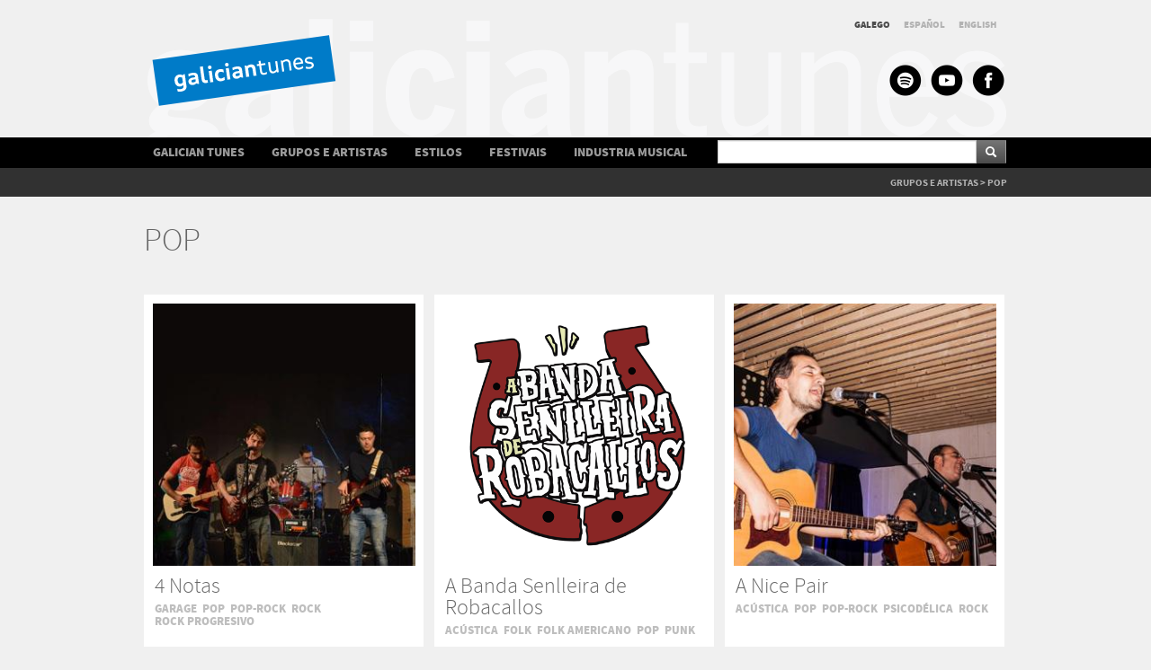

--- FILE ---
content_type: text/html; charset=utf-8
request_url: https://www.galiciantunes.com/style/43
body_size: 6262
content:

<!DOCTYPE html >
<html lang="gl">
<head><meta charset="utf-8" /><meta name="viewport" content="width=device-width, initial-scale=1.0" /><title>
	
    Estilo: POP
    
</title><meta name="robots" content="all | index | follow" /><meta name="Authors" content="Trisquelia comunicación &amp; Novo Milenio Sistemas (novomilenio.com)" />
    <script src="https://ajax.googleapis.com/ajax/libs/jquery/1.7.1/jquery.min.js"></script>

	 <link href="/gtdiscos/bjqs22016.css" rel="stylesheet" />
	<script src="/gtdiscos/js/bjqs-1.3.2016.js"></script>
	
     <link href="/Content/bootstrap.min.css" rel="stylesheet" />
     <link href="/Content/Fuente.css"  rel="stylesheet" type="text/css" />
     <link href="/css/estilos2015.css"  rel="stylesheet" type="text/css" />
        <link href="/Content/PublicSite2016.css"  rel="stylesheet" type="text/css" />
         <!-- HTML5 shim, for IE6-8 support of HTML5 elements -->
    <!--[if lt IE 9]>
      <script src="https://html5shim.googlecode.com/svn/trunk/html5.js"></script>
        <![endif]-->
    <link href="/css/ajusters.css" rel="stylesheet" />

  
        <script>
          (function(i,s,o,g,r,a,m){i['GoogleAnalyticsObject']=r;i[r]=i[r]||function(){
          (i[r].q=i[r].q||[]).push(arguments)},i[r].l=1*new Date();a=s.createElement(o),
          m=s.getElementsByTagName(o)[0];a.async=1;a.src=g;m.parentNode.insertBefore(a,m)
          })(window,document,'script','//www.google-analytics.com/analytics.js','ga');

          ga('create', 'UA-43711321-1', 'galiciantunes.com');
          ga('send', 'pageview');


          function CambioIdioma(lengua, returl) {
              $(document).ready(function() {
                  if (window.XMLHttpRequest) {
                      peticion = new XMLHttpRequest();
                  }
                  else if (window.ActiveXObject) {
                      peticion = new ActiveXObject("Microsoft.XMLHTTP");
                  }
                  var cadenadatos = ""
                  cadenadatos = 'lang=' + lengua + '&returnurl=' + returl;
                  peticion.open("POST", '/New/CambioIdioma', true);
                  peticion.setRequestHeader('Content-Type', 'application/x-www-form-urlencoded; charset=ISO-8859-1');
                  peticion.onreadystatechange = function() {
                      if (peticion.readyState == 4) {
                          document.location = returl;
                      }
                  }
                  peticion.send(cadenadatos);
              })
              //});
          }

 
    </script>
    <script type="text/javascript">
		<!--
		
		jQuery(document).ready(function($) {
			//##########################################
			// Mobile nav
			//##########################################

			var mobnavContainer = $("#opciones_menu");
			var mobnavTrigger = $("#nav-open");
			
			mobnavTrigger.click(function(){
				mobnavContainer.slideToggle();
			});

			var mobnavContainer2 = $("#opciones_menu");
			var mobnavTrigger2 = $("#nav-open2");
			
			mobnavTrigger2.click(function(){
				mobnavContainer2.slideToggle();
			});	
		});
		-->
		</script>
    
<script>
    $(document).ready(function() {
    var ruta;
    
            ruta = '<a href="/bandsandartists/"> GRUPOS E ARTISTAS</a>  >  <a href="/style/43"> POP</a>'
                
        
        $("#breadcrump_item").append(ruta);
    });
 
 
</Script>

</head>
<body>

<div id="mainnew">
    
<header>
<script type="text/javascript">
<!--
var oldancho=50;
function cajatexto(caja,opcion){
	var menuw=document.getElementById("menumobil").offsetWidth;
	var maxancho=250;
	if (maxancho>menuw-100)
		maxancho=menuw-100;
	//caja.value=maxancho+" - "+menuw;
	if (opcion==0){
		oldancho=caja.offsetWidth-8;
		caja.style.maxWidth=maxancho+"px";
		caja.style.width=maxancho+"px";
		//caja.value="focus "+oldancho;
		}
	else
	{
		
		caja.style.maxWidth=oldancho+"px";
		caja.style.width=oldancho+"px";
		//caja.value="blur "+oldancho;
		}
		
}
-->
</script>
<div class="container fondo_cabecera" id="cabecera">
	
    <div class="aux_logo"><a href="/">&nbsp;</a></div>
    <div class="row pull-right">
        <ul class="Idiomas">
			
            <li class='active' onclick="CambioIdioma('gl_ES','/style/43');">GALEGO</li>
            <li    onclick="CambioIdioma('es_ES','/style/43');">ESPAÑOL</li>
            <li   onclick="CambioIdioma('en_ES','/style/43');">ENGLISH</li>        
        </ul>
    </DIV>
    <div class="row pull-right redes" id="caja_redes">
        <a href="https://play.spotify.com/user/galiciantunes" title="SPOTIFY - GalicianTunes" target="_blank" id="erss">&nbsp;</a>
        <a href="https://www.youtube.com/channel/UCdhCF6-un1J2qUdhlU21uuQ" title="YOUTUBE - GalicianTunes" target="_blank" id="eyoutube">&nbsp;</a>
        <a href="https://www.facebook.com/galiciantunes" title="FACEBOOK - GalicianTunes" target="_blank" id="efacebook">&nbsp;</a>
    </div>
</div>
<!--xxx[43][style/][3][gl]-->
 <div class="navbar-wrapper">
        <div class="navbar navbar-inverse">
            <div class="navbar-inner">
                <div class="container" id="menus">
					
				<!--<div class="contenedor_menus">
						
					</div>-->
                    <ul class="nav" id="xopciones_menu">
                        <li ><a href="/GalicianTunes">GALICIAN TUNES</a></li>
                        <li ><a href="/bandsandartists">GRUPOS E ARTISTAS</a></li>
                        <li ><a href="/styles">ESTILOS</a></li>
                        <li ><a href="/festivals">FESTIVAIS</a></li>
                        <li  ><a href="/musicbusiness">INDUSTRIA MUSICAL</a></li>
                        <li>
                            <form action="/search/43" method="post" name="form_upload">
                               <div class="input-append">
                                    <input class="span4" id="appendedInputButton" name="cadena" type="text">
                                    <button class="btn" type="submit" ><i class=" icon-search icon-white"></i></button>
                                </div>
                            </form>   
                        </li>
                    </ul>
					
              </div>
              <div class="container" id="menumobil">
					<div id="logo_menu"><a href="/"><img src="/img/logopeq.png" alt="galiciantunes" title="GalicianTunes" id="logopeq"  ></a></div>
					<div class="contenedor_menus" id="buscadormobil">
					        <form action="/search/43" method="post" name="form_upload">
                               <div class="input-append">
                                    <input class="span4" id="appendedInputButton" name="cadena" type="text" onblur="cajatexto(this,1);" onfocus="cajatexto(this,0);">
                                    <button class="btn" type="submit" ><i class=" icon-search icon-white"></i></button>
                                </div>
                            </form>   
					</div>
					
						<div id="nav-open" title="MENU">&nbsp;</div>
						


                    <ul class="nav" id="opciones_menu">
                        <li ><a href="/GalicianTunes">GALICIAN TUNES</a></li>
                        <li ><a href="/bandsandartists">GRUPOS E ARTISTAS</a></li>
                        <li ><a href="/styles">ESTILOS</a></li>
                        <li ><a href="/festivals">FESTIVAIS</a></li>
                        <li  ><a href="/musicbusiness">INDUSTRIA MUSICAL</a></li>
                    </ul>
					
              </div>  
            </div>
        </div>
        <div class="conteiner-fluid DebajoDelMenu" >
              <div class="container" id="lafrase">
              
                <div class="breadcrump">
                    <ul>
                        <li id="breadcrump_item"></li>
                    </ul>
                </div>
                
            </div>
        </div> 
        
</div>

<script type="text/javascript">
		<!--
		jQuery(document).ready(function($) {
			/**/
			$(window).scroll(function(){
				if ($(this).width()<=991)
				{
					
					 if( $(this).scrollTop() > 100 ){
						$('#logo_menu').fadeIn(100);
						$('#cabecera').fadeOut(100);
						$("#menumobil").css({top: '0px',position:'fixed'});
						//alert('scroll');
					} else {
						$('#logo_menu').fadeOut(100);
						$('#cabecera').fadeIn(100);
						$("#menumobil").css({top: '150px',position:'absolute'});
						//alert('scrolltop');
					}
				}
			});
		});
	function iraltop()
	{
		//location.reload();$('html,body').animate({scrollTop: 0}, 2500);
		$('html,body').animate({scrollTop: 0}, 400,"swing", function() { location.reload();});

	}
		-->
</script>
 </header>
    
        
    <div class="container">
        <div class="row-fluid"> 
            <div class="span12">
                
                        <h2 class="TitularSeccion" style="font-size:36px;">POP</h2>
                              
                
            </div>     
        </div>
      
    </div>
    

<div class="container" id="artistas_grupos" > <div class="row-fluid artist_selector" style="border:0px solid red">
    
                <!--<div class="row-fluid artist_selector">-->
				<div id="newartist_selector" style="position:absolute;"></div>

            
    
        
            <div class="elemento1 span4">
                <a href=" /bandsandartists/988">
                
                <div class="ficha_grupos">
                
                      <div class="contenedor_foto">
                            
                                <img src="/Content/imagen/fotos/2356_4-notas-C-GalicianTunes.jpg" alt="4 Notas"  />    
                            
                      </div>
                    <p class="Titular">4 Notas</p>
                    
                    <ul class="estilosFicha">
                        
                            <li><a class="slector_letras" href="/style/24">GARAGE</a></li>
                        
                            <li><a class="slector_letras" href="/style/43">POP</a></li>
                        
                            <li><a class="slector_letras" href="/style/44">POP-ROCK</a></li>
                        
                            <li><a class="slector_letras" href="/style/51">ROCK</a></li>
                        
                            <li><a class="slector_letras" href="/style/52">ROCK PROGRESIVO</a></li>
                        
                    </ul>
                    
                </div>
                </a>
            </div>
        
    
        
            <div class="elemento2 span4">
                <a href=" /bandsandartists/1258">
                
                <div class="ficha_grupos">
                
                      <div class="contenedor_foto">
                            
                                <img src="/Content/imagen/fotos/492_A-Banda-Senlleira-de-Robacallos-C.png" alt="A Banda Senlleira de Robacallos"  />    
                            
                      </div>
                    <p class="Titular">A Banda Senlleira de Robacallos</p>
                    
                    <ul class="estilosFicha">
                        
                            <li><a class="slector_letras" href="/style/1">AC&#218;STICA</a></li>
                        
                            <li><a class="slector_letras" href="/style/20">FOLK</a></li>
                        
                            <li><a class="slector_letras" href="/style/21">FOLK AMERICANO</a></li>
                        
                            <li><a class="slector_letras" href="/style/43">POP</a></li>
                        
                            <li><a class="slector_letras" href="/style/47">PUNK</a></li>
                        
                    </ul>
                    
                </div>
                </a>
            </div>
        
    
        
            <div class="elemento3 span4">
                <a href=" /bandsandartists/906">
                
                <div class="ficha_grupos">
                
                      <div class="contenedor_foto">
                            
                                <img src="/Content/imagen/fotos/2684_A-Nice-Pair-C.jpg" alt="A Nice Pair"  />    
                            
                      </div>
                    <p class="Titular">A Nice Pair</p>
                    
                    <ul class="estilosFicha">
                        
                            <li><a class="slector_letras" href="/style/1">AC&#218;STICA</a></li>
                        
                            <li><a class="slector_letras" href="/style/43">POP</a></li>
                        
                            <li><a class="slector_letras" href="/style/44">POP-ROCK</a></li>
                        
                            <li><a class="slector_letras" href="/style/46">PSICOD&#201;LICA</a></li>
                        
                            <li><a class="slector_letras" href="/style/51">ROCK</a></li>
                        
                    </ul>
                    
                </div>
                </a>
            </div>
        
            <!--</div>-->
        
                <!--<div class="row-fluid artist_selector">-->
				<div id="newartist_selector" style="position:absolute;"></div>

            
    
        
            <div class="elemento1 span4">
                <a href=" /bandsandartists/1164">
                
                <div class="ficha_grupos">
                
                      <div class="contenedor_foto">
                            
                                <img src="/Content/imagen/fotos/1272_aamigafea_cuadrada.jpg" alt="aamigafea"  />    
                            
                      </div>
                    <p class="Titular">aamigafea</p>
                    
                    <ul class="estilosFicha">
                        
                            <li><a class="slector_letras" href="/style/2">ALTERNATIVA</a></li>
                        
                            <li><a class="slector_letras" href="/style/17">ELECTR&#211;NICA</a></li>
                        
                            <li><a class="slector_letras" href="/style/19">EXPERIMENTAL</a></li>
                        
                            <li><a class="slector_letras" href="/style/43">POP</a></li>
                        
                    </ul>
                    
                </div>
                </a>
            </div>
        
    
        
            <div class="elemento2 span4">
                <a href=" /bandsandartists/885">
                
                <div class="ficha_grupos">
                
                      <div class="contenedor_foto">
                            
                                <img src="/Content/imagen/fotos/2364_Adan-Jorge-C.jpg" alt="Adán Jorge"  />    
                            
                      </div>
                    <p class="Titular">Adán Jorge</p>
                    
                    <ul class="estilosFicha">
                        
                            <li><a class="slector_letras" href="/style/36">JAZZ</a></li>
                        
                            <li><a class="slector_letras" href="/style/39">M&#218;SICA BRASILEIRA</a></li>
                        
                            <li><a class="slector_letras" href="/style/40">M&#218;SICA DE AUTOR</a></li>
                        
                            <li><a class="slector_letras" href="/style/43">POP</a></li>
                        
                            <li><a class="slector_letras" href="/style/64">WORLD MUSIC</a></li>
                        
                    </ul>
                    
                </div>
                </a>
            </div>
        
    
        
            <div class="elemento3 span4">
                <a href=" /bandsandartists/1249">
                
                <div class="ficha_grupos">
                
                      <div class="contenedor_foto">
                            
                                <img src="/Content/imagen/fotos/2492_IMG_6153.jpg" alt="Adrián Blanco"  />    
                            
                      </div>
                    <p class="Titular">Adrián Blanco</p>
                    
                    <ul class="estilosFicha">
                        
                            <li><a class="slector_letras" href="/style/32">INDIE</a></li>
                        
                            <li><a class="slector_letras" href="/style/40">M&#218;SICA DE AUTOR</a></li>
                        
                            <li><a class="slector_letras" href="/style/43">POP</a></li>
                        
                            <li><a class="slector_letras" href="/style/44">POP-ROCK</a></li>
                        
                    </ul>
                    
                </div>
                </a>
            </div>
        
            <!--</div>-->
        
                <!--<div class="row-fluid artist_selector">-->
				<div id="newartist_selector" style="position:absolute;"></div>

            
    
        
            <div class="elemento1 span4">
                <a href=" /bandsandartists/691">
                
                <div class="ficha_grupos">
                
                      <div class="contenedor_foto">
                            
                                <img src="/Content/imagen/fotos/2684_logo.jpg" alt="Al Fondo Hay Sitio"  />    
                            
                      </div>
                    <p class="Titular">Al Fondo Hay Sitio</p>
                    
                    <ul class="estilosFicha">
                        
                            <li><a class="slector_letras" href="/style/43">POP</a></li>
                        
                            <li><a class="slector_letras" href="/style/44">POP-ROCK</a></li>
                        
                    </ul>
                    
                </div>
                </a>
            </div>
        
    
        
            <div class="elemento2 span4">
                <a href=" /bandsandartists/694">
                
                <div class="ficha_grupos">
                
                      <div class="contenedor_foto">
                            
                                <img src="/Content/imagen/fotos/1784_AlexCasanova1web.jpg" alt="Alex Casanova"  />    
                            
                      </div>
                    <p class="Titular">Alex Casanova</p>
                    
                    <ul class="estilosFicha">
                        
                            <li><a class="slector_letras" href="/style/14">DANCE</a></li>
                        
                            <li><a class="slector_letras" href="/style/15">DISCO</a></li>
                        
                            <li><a class="slector_letras" href="/style/17">ELECTR&#211;NICA</a></li>
                        
                            <li><a class="slector_letras" href="/style/32">INDIE</a></li>
                        
                            <li><a class="slector_letras" href="/style/43">POP</a></li>
                        
                    </ul>
                    
                </div>
                </a>
            </div>
        
    
        
            <div class="elemento3 span4">
                <a href=" /bandsandartists/1398">
                
                <div class="ficha_grupos">
                
                      <div class="contenedor_foto">
                            
                                <img src="/Content/imagen/fotos/1468_6413022A-864B-4335-891E-A787AF3FB779.jpg" alt="Álex Cassen"  />    
                            
                      </div>
                    <p class="Titular">Álex Cassen</p>
                    
                    <ul class="estilosFicha">
                        
                            <li><a class="slector_letras" href="/style/14">DANCE</a></li>
                        
                            <li><a class="slector_letras" href="/style/17">ELECTR&#211;NICA</a></li>
                        
                            <li><a class="slector_letras" href="/style/43">POP</a></li>
                        
                    </ul>
                    
                </div>
                </a>
            </div>
        
            <!--</div>-->
        
                <!--<div class="row-fluid artist_selector">-->
				<div id="newartist_selector" style="position:absolute;"></div>

            
    
        
            <div class="elemento1 span4">
                <a href=" /bandsandartists/924">
                
                <div class="ficha_grupos">
                
                      <div class="contenedor_foto">
                            
                                <img src="/Content/imagen/fotos/2516_Alex-Silva-C.jpg" alt="Alex Silva"  />    
                            
                      </div>
                    <p class="Titular">Alex Silva</p>
                    
                    <ul class="estilosFicha">
                        
                            <li><a class="slector_letras" href="/style/12">CONTEMPOR&#193;NEA</a></li>
                        
                            <li><a class="slector_letras" href="/style/17">ELECTR&#211;NICA</a></li>
                        
                            <li><a class="slector_letras" href="/style/19">EXPERIMENTAL</a></li>
                        
                            <li><a class="slector_letras" href="/style/43">POP</a></li>
                        
                    </ul>
                    
                </div>
                </a>
            </div>
        
    
        
            <div class="elemento2 span4">
                <a href=" /bandsandartists/1389">
                
                <div class="ficha_grupos">
                
                      <div class="contenedor_foto">
                            
                                <img src="/Content/imagen/fotos/2464_ALIJOSS-C.jpg" alt="ALIJOSS"  />    
                            
                      </div>
                    <p class="Titular">ALIJOSS</p>
                    
                    <ul class="estilosFicha">
                        
                            <li><a class="slector_letras" href="/style/1">AC&#218;STICA</a></li>
                        
                            <li><a class="slector_letras" href="/style/8">BLUES</a></li>
                        
                            <li><a class="slector_letras" href="/style/43">POP</a></li>
                        
                            <li><a class="slector_letras" href="/style/53">RHYTHM AND BLUES</a></li>
                        
                            <li><a class="slector_letras" href="/style/55">SOUL</a></li>
                        
                    </ul>
                    
                </div>
                </a>
            </div>
        
    
        
            <div class="elemento3 span4">
                <a href=" /bandsandartists/1181">
                
                <div class="ficha_grupos">
                
                      <div class="contenedor_foto">
                            
                                <img src="/Content/imagen/fotos/932_Allova-C.jpg" alt="Allova"  />    
                            
                      </div>
                    <p class="Titular">Allova</p>
                    
                    <ul class="estilosFicha">
                        
                            <li><a class="slector_letras" href="/style/17">ELECTR&#211;NICA</a></li>
                        
                            <li><a class="slector_letras" href="/style/32">INDIE</a></li>
                        
                            <li><a class="slector_letras" href="/style/43">POP</a></li>
                        
                            <li><a class="slector_letras" href="/style/62">TRIP-HOP</a></li>
                        
                    </ul>
                    
                </div>
                </a>
            </div>
        
            <!--</div>-->
        
                <!--<div class="row-fluid artist_selector">-->
				<div id="newartist_selector" style="position:absolute;"></div>

            
    
        
            <div class="elemento1 span4">
                <a href=" /bandsandartists/1297">
                
                <div class="ficha_grupos">
                
                      <div class="contenedor_foto">
                            
                                <img src="/Content/imagen/fotos/108_Amoebo-C.jpg" alt="Amoebo"  />    
                            
                      </div>
                    <p class="Titular">Amoebo</p>
                    
                    <ul class="estilosFicha">
                        
                            <li><a class="slector_letras" href="/style/15">DISCO</a></li>
                        
                            <li><a class="slector_letras" href="/style/22">FUNK</a></li>
                        
                            <li><a class="slector_letras" href="/style/29">HIP-HOP</a></li>
                        
                            <li><a class="slector_letras" href="/style/43">POP</a></li>
                        
                            <li><a class="slector_letras" href="/style/50">RITMOS LATINOS</a></li>
                        
                    </ul>
                    
                </div>
                </a>
            </div>
        
    
        
            <div class="elemento2 span4">
                <a href=" /bandsandartists/698">
                
                <div class="ficha_grupos">
                
                      <div class="contenedor_foto">
                            
                                <img src="/Content/imagen/fotos/152_Angel Paz - Foto perfil redes sociais FB-IG 2.jpg" alt="Angel Paz"  />    
                            
                      </div>
                    <p class="Titular">Angel Paz</p>
                    
                    <ul class="estilosFicha">
                        
                            <li><a class="slector_letras" href="/style/43">POP</a></li>
                        
                            <li><a class="slector_letras" href="/style/44">POP-ROCK</a></li>
                        
                            <li><a class="slector_letras" href="/style/51">ROCK</a></li>
                        
                    </ul>
                    
                </div>
                </a>
            </div>
        
    
        
            <div class="elemento3 span4">
                <a href=" /bandsandartists/1178">
                
                <div class="ficha_grupos">
                
                      <div class="contenedor_foto">
                            
                                <img src="/Content/imagen/fotos/40_Anxo-Araujo-C.jpg" alt="Anxo Araújo"  />    
                            
                      </div>
                    <p class="Titular">Anxo Araújo</p>
                    
                    <ul class="estilosFicha">
                        
                            <li><a class="slector_letras" href="/style/2">ALTERNATIVA</a></li>
                        
                            <li><a class="slector_letras" href="/style/20">FOLK</a></li>
                        
                            <li><a class="slector_letras" href="/style/32">INDIE</a></li>
                        
                            <li><a class="slector_letras" href="/style/43">POP</a></li>
                        
                            <li><a class="slector_letras" href="/style/44">POP-ROCK</a></li>
                        
                    </ul>
                    
                </div>
                </a>
            </div>
        
            <!--</div>-->
        
                <!--<div class="row-fluid artist_selector">-->
				<div id="newartist_selector" style="position:absolute;"></div>

            
    
        
            <div class="elemento1 span4">
                <a href=" /bandsandartists/1303">
                
                <div class="ficha_grupos">
                
                      <div class="contenedor_foto">
                            
                                <img src="/Content/imagen/fotos/2116_Anxo-Vigo-C.jpg" alt="Anxo Vigo"  />    
                            
                      </div>
                    <p class="Titular">Anxo Vigo</p>
                    
                    <ul class="estilosFicha">
                        
                            <li><a class="slector_letras" href="/style/40">M&#218;SICA DE AUTOR</a></li>
                        
                            <li><a class="slector_letras" href="/style/43">POP</a></li>
                        
                    </ul>
                    
                </div>
                </a>
            </div>
        
    
        
            <div class="elemento2 span4">
                <a href=" /bandsandartists/1020">
                
                <div class="ficha_grupos">
                
                      <div class="contenedor_foto">
                            
                                <img src="/Content/imagen/fotos/2292_Aparato-C.png" alt="Aparato"  />    
                            
                      </div>
                    <p class="Titular">Aparato</p>
                    
                    <ul class="estilosFicha">
                        
                            <li><a class="slector_letras" href="/style/17">ELECTR&#211;NICA</a></li>
                        
                            <li><a class="slector_letras" href="/style/30">HOUSE</a></li>
                        
                            <li><a class="slector_letras" href="/style/32">INDIE</a></li>
                        
                            <li><a class="slector_letras" href="/style/43">POP</a></li>
                        
                    </ul>
                    
                </div>
                </a>
            </div>
        
    
        
            <div class="elemento3 span4">
                <a href=" /bandsandartists/1413">
                
                <div class="ficha_grupos">
                
                      <div class="contenedor_foto">
                            
                                <img src="/Content/imagen/fotos/1372_arde-C.jpg" alt="arde"  />    
                            
                      </div>
                    <p class="Titular">arde</p>
                    
                    <ul class="estilosFicha">
                        
                            <li><a class="slector_letras" href="/style/2">ALTERNATIVA</a></li>
                        
                            <li><a class="slector_letras" href="/style/32">INDIE</a></li>
                        
                            <li><a class="slector_letras" href="/style/43">POP</a></li>
                        
                            <li><a class="slector_letras" href="/style/44">POP-ROCK</a></li>
                        
                            <li><a class="slector_letras" href="/style/51">ROCK</a></li>
                        
                    </ul>
                    
                </div>
                </a>
            </div>
        
            <!--</div>-->
        
     </div>
	 
	 
     </div>
     
	
    <div class="container">
        <div class="row-fluid artist_selector" >
            <div class="span4 offset4">
            
                <input type="button"  id="BotonPaginacion"  value="MÁIS GRUPOS E ARTISTAS" onclick="this.disabled=true;CargarMasArtistasEstilo(1)" />
            
            </div>
        </div>
    </div>        
    
 
    
    
<footer  >
        <div class="row-fluid menu_pie" style="width:100%;">
            <div class="container">
                <div class="row-fluid" style="width:100%;">
                    <div class="span4" id="pie4" style="width:100%;">
                      
                        <div class="BtoPie MarginTop15">
                            <P style="cursor:pointer;" onclick="document.location='/adds/quieresparticipar.asp?idioma=ga'">Queres participar?</P>
                        </div>
                        <div class="BtoPie">
                            <P style="cursor:pointer;" onclick="document.location='/Account/LogOn'">Modificar ou engadir datos</P>
                        </div>
                    </div>

                    <div class="span8" id="pie8">
                        <ul class="enlaces_pie" id="menupie">
                             <li ><a href="/GalicianTunes">GALICIAN TUNES</a></li>
                            <li ><a href="/bandsandartists">GRUPOS E ARTISTAS</a></li>
                             <li ><a href="/styles">ESTILOS</a></li>
                             <li ><a href="/festivals">FESTIVAIS</a></li>
                            <li  ><a href="/musicbusiness">INDUSTRIA MUSICAL</a></li>
                        </ul>
                    </div>
                </div>
            </div>
        </div>
        <div class="row-fluid fondo_pie" id="piepagina" style="width:100%;">
            <div class="footer_logos">
                <div class="logo1"><a href="http://www.agem-musica.com/agem/" target="_blank" ></a></div>
                <div class="logo6"><a href="http://www.musicosaovivo.com/" target="_blank" ></a></div>
                <div class="logo3"><a href="http://www.agadic.info/" target="_blank" ></a></div>
                <div class="logo4"><a href="http://www.turgalicia.es/" target="_blank"></a></div>
				<div class="logo5"><a href="http://www.xunta.es" target="_blank" ></a></div>
            </div>
        </div>
</footer>    

    <script>
        function CargarMasArtistasEstilo(pag) {
            $.post('/New/CargarMasArtistasEstilo/', { id: '43', num_pag: pag }, function(vista) {
            $(".artist_selector:last").fadeOut("slow", function() { $(".artist_selector:last").remove(); $(".artist_selector:last").after(vista); });

                //$("#bloqueRuta li:last").after(vista)
            }, 'html');
        }  
    </script>

  <script src="/Scripts/bootstrap.min.js"></script>
</div>  
</body>

</html>


--- FILE ---
content_type: text/css
request_url: https://www.galiciantunes.com/css/estilos2015.css
body_size: 3187
content:
@charset "utf-8";
/* CSS Document */

/* Añadido por Novo Milenio 2015 
source_sans_problack,source_sans_probold,Source Sans Pro Light
*/
#main_container{border:0px solid red;margin-bottom:0;}

.redes {display:block;text-align:right;border:0;}
.redes #erss,.redes #eyoutube,.redes #efacebook
    {
       width:36px;height:36px;margin-right:7px;display:inline-block;border:0;
       position:relative;top:52px;left:160px;
       }
#erss{background:url(../img/rss.png) no-repeat 0 0;border:0;}
#efacebook{background:url(../img/facebook.png) no-repeat 0 0;margin:0;}
#eyoutube{background:url(../img/youtube.png) no-repeat 0 0;}

body #slidernew {background:rgb(77,77,77);max-height:390px;xoverflow:hidden;padding:0;margin:0;border:0px solid green;line-height:0;float:none;display:block;xheight:390px;position:relative;}
#slidernew .container #myCarousel {margin:0;padding:0;border:0px solid yellow;display:block;line-height:0;max-height:396px;xoverflow:hidden;}
#slidernew .container #myCarousel iframe#Carrusel{border:0;margin:0;border:0px solid red;line-height:0;}
#mainnew{max-width:100%;xoverflow:hidden;}

#portada{padding:0;margin:0 auto;border:0px solid navy;}
#nuevaportada h1,#listas h1,#portada h1,#noticia_ampliada h1{font-weight:normal;margin-top:35px;margin-bottom:5px;font-size: 34px;color:rgb(102,102,102);text-align:center;font-family:'Source Sans Pro Light';}
#portada h1 img {width:54px;margin-bottom:15px;}
.frase{color:#fff;font-size:24px;font-weight:normal;font-size:24px;font-family:'Source Sans Pro Light';}
.subfrase{color:#fff;display:block;font-weight:normal;font-size:14px;font-family:'Source Sans Pro Light';padding-left:1px;}
#mainnew .xbreadcrump {border:0px solid yellow;float:none;}
#mainnew .xbreadcrump ul{border:0;list-style-type:disc;}
#mainnew .xbreadcrump_item{text-align:left;border:0;}
.xbreadcrump{padding-top:18px;padding-bottom:16px;padding-left:20px;}

#listado_noticias{width:100%;border:0px solid green;padding:0;margin:0;text-align:left;}
#listado_noticias .foto{width:471px;height:218px;}

.noticia_columna_izquierda,.noticia_columna_derecha{display:inline-block;margin:0;background:#fff;min-width:250px;max-width:471px;width:471px;height:425px;overflow:hidden;max-width:100%;
                 padding:0px;margin-bottom:18px;text-align:left;}
.noticia{padding:16px;}
.fecha {display:block;font-weight:normal;font-family:'source_sans_probold';font-size:13px;padding-top:4px;}
.noticia h2{margin-top:4px;font-family:'Source Sans Pro Light';border:0px solid red;height:85px;overflow:hidden;font-size:24px;line-height:117%;margin-bottom:16px;font-weight:normal;}
.noticia .subtitular{font-size:15px;line-height:117%;height:53px;overflow:hidden;display:block;}
.noticia_columna_izquierda{margin-right:7px;border:0px solid yellow;}
.noticia_columna_derecha{margin-left:7px;border:0px solid orange;}

.bandagris{line-height:30px;margin-top:0px;margin-bottom:13px;background:rgb(51,51,51) url(../img/tag.png) no-repeat 14px 10px;
           padding-left:41px;color:#fff;font-size:16px;font-family:'Source Sans Pro';padding-bottom:4px;}
.bandagris a,.bandagris a:link,.bandagris a:hover,.bandagris a:active {color:#fff;}		   
.bandablanca{background:#fff;height:25px;margin-top:2px;margin-bottom:13px;text-align:center;padding-top:5px;}
.bandablanca img,.bandablanca a {margin-left:18px;margin-right:18px;}

.desactivada {
    opacity: 0.52;
    filter: alpha(opacity=52); /* For IE8 and earlier */
} 

.flecha_izquierda{background:url(../img/izq.png) no-repeat 0 4px;min-width:24px;height:18px;display:inline-block;}
.flecha_izquierda:hover{background:url(../img/izqr.png) no-repeat 0 4px;}
.flecha_derecha{background:url(../img/dch.png) no-repeat 0 4px;min-width:24px;height:18px;display:inline-block;}
.flecha_derecha:hover{background:url(../img/dchr.png) no-repeat 0 4px;}

.icono_rss{background:url(../img/irss.png) no-repeat 0 0px;min-width:20px;height:20px;display:inline-block;float:right;margin-bottom:0px;}
.icono_rss:hover{background:url(../img/irssr.png) no-repeat 0 0px;}

#ficha_noticia{background:#fff;color:rgb(51,51,51);margin-top:10px;margin-bottom:10px;max-width:100%;}
#ficha_noticia a {color:rgb(15,106,171);}
#ficha_noticia a:hover{color:rgb(255,0,0);}
#ficha_noticia .foto{width:960px;max-width:100%;height:439px;display:block;margin-bottom:67px;}
#ficha_noticia .fecha{display:inline-block;vertical-align:top;font-size:14px;
	}
#ficha_noticia .fecha .panel_fecha{background:rgb(51,51,51) url(../img/cal.png) no-repeat 25px 13px;width:172px;line-height:45px;color:#fff;padding-left:65px;}
#ficha_noticia .texto,.texto{display:inline-block;width:665px;vertical-align:top;margin-left:29px;font-size:18px;margin-top:3px;line-height:150%;max-width:96%;}
#ficha_noticia h2{padding-left:30px;padding-right:30px;margin:0;padding-top:36px;text-align:left;xheight:75px;font-family:'Source Sans Pro Light';font-size:34px;border:0px solid red;display:block;line-height:117%;color:rgb(102,102,102);padding-bottom:35px;font-weight:normal;}

#noticia_ampliada .redes {display:block;text-align:center;margin-top:32px;padding-left:24px;}
.icono_facebook{background:url(../img/ifacebook.png) no-repeat 0 0px;width:31px;height:40px;display:inline-block;margin:0px;padding:0;overflow:hidden;}
.icono_facebook:hover{background:url(../img/ifacebookr.png) no-repeat 0 0px;}
.icono_linkedin{background:url(../img/linkedin.png) no-repeat 0 0px;width:31px;height:40px;display:inline-block;margin:0px;padding:0;overflow:hidden;}
.icono_linkedin:hover{background:url(../img/linkedinr.png) no-repeat 0 0px;}

.icono_twitter{background:url(../img/twitter.png) no-repeat 0 0px;width:31px;height:40px;display:inline-block;margin:0px;padding:0;overflow:hidden;}
.icono_twitter:hover{background:url(../img/twitterr.png) no-repeat 0 0px;}

.icono_google{background:url(../img/gplus.png) no-repeat 0 0px;width:31px;height:40px;display:inline-block;margin:0px;padding:0;overflow:hidden;}
.icono_google:hover{background:url(../img/gplusr.png) no-repeat 0 0px;}

#pienoticia{display:block;padding-top:23px;}
#pienoticia .redes {text-align:left;padding-left:0px;}
#pienoticia .etiquetas{padding-top:14px;display:block;}
#pienoticia .etiquetas h4{padding-left:44px;background:url(../img/tagg.png) no-repeat 0 2px;font-size:16px;font-weight:bold;font-family:'Source Sans Pro';}
#pienoticia .etiquetas a{padding:4px;padding-right:12px;color:#fff;margin-left:3px;margin-right:3px;display:inline-block;background:rgb(51,51,51) url(../img/tag.png) no-repeat 14px 10px;line-height:26px;padding-left:41px;margin:4px;font-size:16px;}
#pienoticia .etiquetas a:hover{color:#ff0000;}
#pienoticia .etiquetas div {padding-left:44px;padding-top:10px;padding-bottom:49px;font-family:'Source Sans Pro';}
#noticia_ampliada{margin-top:7px;border:0px solid lime;margin-bottom:0;}

footer{}

#listas {background:#fff;margin-top:33px;}
#banners_portada h1,#listas h1 {}
#nuevaportada h1{padding-bottom:56px;margin-top:40px;font-size:34px;}
#nuevaportada #listas h1{margin-top:53px;padding-bottom:51px;}
#nuevaportada h1 img{margin-bottom:25px;}
#listas .container .foto230{width:230px;height:230px;max-width:100%;}
.lista_columna{
	display:inline-block;margin:3px;background:#fff;min-width:230px;max-width:100%;width:230px;height:230px;
                 padding:0px;margin-bottom:51px;text-align:left;
	
}
#listas .lista_columna a{min-width:230px;max-width:100%;width:230px;height:230px;display:block;}

.banners_portada {margin-top:33px;margin-bottom:0;padding-bottom:0;text-align:center;}
.banners_portada .container {border:0px solid green;padding:0;text-align:center;}
.banners_portada .container .foto230{width:230px;height:218px;max-width:100%;}
.banners_portada .lista_columna{
	display:inline-block;margin:3px;background:#fff;xmin-width:471px;max-width:100%;width:471px;height:218px;
                 padding:0px;margin-bottom:51px;text-align:left;
}

.banners_portada .lista_columna img{display:block;padding:0;margin:0;}
.banners_portada .lista_columna a{xmin-width:471px;max-width:100%;width:471px;height:218px;display:block;padding:0;margin:0;}

.ultimos {background:rgb(65,65,65);margin-top:20px;padding-bottom:80px;padding-top:20px;border:0px solid red;}
#nuevaportada .ultimos h1{text-align:center;color:#fff;margin-bottom:0px;padding-bottom:54px;}
.ultimos .container .foto230{width:218px;height:218px;max-width:100%;}
.ultimos .lista_columna{
	display:inline-block;margin:2px;background:#fff;min-width:232px;max-width:100%;width:232px;height:339px;
                 padding:0px;margin-bottom:51px;text-align:left;
	
}

.ultimos .lista_columna a{}

.mas{text-align:right;margin-bottom:13px;margin-right:4px;}

#festivales {margin-bottom:0px;padding-top:22px;padding-bottom:0;border:0px solid red;}
#festivales  h1{margin-bottom:0px;border:0px solid red;padding-bottom:23px;margin-top:31px;}
#festivales  h1 img{margin-bottom:30px;}
.contenedor_dos_columnas  {border-bottom:0px solid red;margin-bottom:35px;}
	
	.ficha_festival{width:475px;max-width:100%;height:218px;border:0px solid red;display:inline-block;}
	.fizquierda{margin:0;margin-right:3px;}
	.fderecha{margin:0;margin-left:3px;}
		.contenedor_foto_festival{background:#fff;width:305px;max-width:100%;height:218px;border:0px solid pink;display:inline-block;vertical-align:center;}
			.contenedor_foto_festival a {border:0px solid red;display:inline-block;vertical-align:center;height:218px;}
			.contenedor_foto_festival img {width:305px;height:173px;max-width:100%;display:inline-block;vertical-align:center;border:0px solid green;margin-top:22px;}
		.contenedor_texto_festival{width:166px;height:218px;background:rgb(77,77,77);color:#fff;display:inline-block;vertical-align:top;}
			.fila1{width:156px;height:60px;padding-top:35px;padding-left:10px;background:rgb(0,0,0) url(/img/cal.png) no-repeat 10px 10px;font-size:14px;}
			.fila2{width:156px;padding-top:35px;padding-left:10px;background:url(/img/gps.png) no-repeat 10px 10px;font-size:14px;}
			

#main2015{font-size:18px;color:rgb(51,51,51);text-align:left;}			

/* 2016 */

header{max-width:100%;border:0px solid green;}

#cabecera,#cabeceramobil{max-width:100%;}
#cabeceramobil{display:none;}
#nav-open,#xnav-open2{margin-left:17px;}
#nav-open {width:38px;height:36px;cursor:pointer;background:#e30d13 url(../img/menu.png) no-repeat 9px 11px;padding:0;color:#fff;margin:0;margin-left:1px;}
#appendedInputButton{max-width:90%;}
#lafrase{word-wrap: normal;	white-space: normal;overflow:visible;}

#Carrusel{width:960px;max-width:100%;}

.contenedor_menus{display:inline-block;width:85%;border:0px solid lime;text-align:right;}
#logo_menu{border:0px solid yellow;display:inline-block;position:absolute;left:40px;margin:0;}
#menumobil{display:none;position:absolute;background:#000;margin:0;left:0;z-index:1078;border-bottom:0px solid #444;}

#opciones_menu{display:none;}
#menumobil #opciones_menu li {display:block;border:0px solid red;float:none;text-align:left;}
#buscadormobil{display:inline-block;float:right;right:5px;position:absolute;margin-top:6px;}
#buscadormobil div .span4{width:150px;max-width:150px;}

